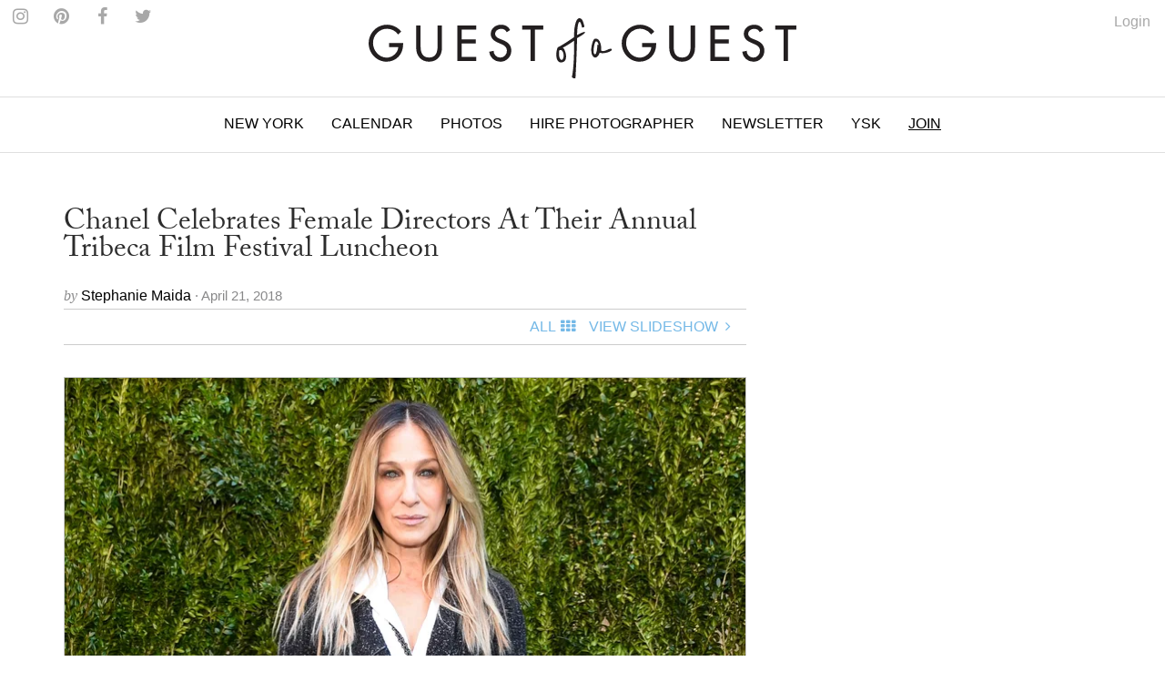

--- FILE ---
content_type: text/html
request_url: https://guestofaguest.com/new-york/events/chanel-celebrates-female-directors-at-their-annual-tribeca-film-festival-luncheon
body_size: 12385
content:
<!DOCTYPE html><html lang="en"><head><meta charSet="utf-8" class="next-head"/><title class="next-head">Chanel Celebrates Female Directors At Their Annual Tribeca Film Festival Luncheon</title><link rel="alternate" type="application/rss+xml" title="RSS Main Feed" href="https://feeds.feedburner.com/guestofaguest" class="next-head"/><meta property="og:site_name" content="Guest of a Guest" class="next-head"/><meta property="fb:admins" content="1020659762" class="next-head"/><link rel="canonical" href="https://guestofaguest.com/new-york/events/chanel-celebrates-female-directors-at-their-annual-tribeca-film-festival-luncheon"/><meta name="description" content="A toast to women&#x27;s voices"/><meta property="og:title" content="Chanel Celebrates Female Directors At Their Annual Tribeca Film Festival Luncheon"/><meta property="og:url" content="https://guestofaguest.com/new-york/events/chanel-celebrates-female-directors-at-their-annual-tribeca-film-festival-luncheon"/><meta property="og:description" content="A toast to women&#x27;s voices"/><meta property="og:image" content="https://media.guestofaguest.com/t_card_large/gofg-media/2018/04/1/50754/joe_5398_(2).jpg"/><meta property="og:type" content="article"/><meta property="manifest:id" content="post"/><meta property="manifest:section" content="news"/><meta property="manifest:city" content="New York"/><meta property="manifest:author" content="Stephanie Maida"/><meta property="manifest:post_date" content="2018-04-21"/><script>
            window._taboola = window._taboola || [];
            !function (e, f, u, i) {
                 if (!document.getElementById(i)){
                      e.async = 1;
                      e.src = u;
                      e.id = i;
                      f.parentNode.insertBefore(e, f);
                 }
            }(document.createElement('script'),document.getElementsByTagName('script')[0],'//cdn.taboola.com/libtrc/guestofaguest/loader.js','tb_loader_script');
            if(window.performance && typeof window.performance.mark == 'function')
            {window.performance.mark('tbl_ic');}
            </script><link rel="preload" href="/_next/83057a6c69758778584cd692fbceecb8d9caa2be/page/article.js" as="script"/><link rel="preload" href="/_next/83057a6c69758778584cd692fbceecb8d9caa2be/page/_error.js" as="script"/><link rel="preload" href="/_next/83057a6c69758778584cd692fbceecb8d9caa2be/app.js" as="script"/><meta name="viewport" content="user-scalable=0, initial-scale=1.0"/><link rel="stylesheet" href="/css/public.min.css?1625170432"/><link href="https://fonts.googleapis.com/css?family=Adamina|Open+Sans" rel="stylesheet"/><link rel="stylesheet" href="https://maxcdn.bootstrapcdn.com/font-awesome/4.7.0/css/font-awesome.min.css"/><script async="" defer="" src="//platform.instagram.com/en_US/embeds.js"></script><script src="https://use.typekit.net/vmm4ucn.js"></script><script>try{Typekit.load({ async: true });}catch(e){}</script><script>
            <!-- Google Tag Manager -->
            (function(w,d,s,l,i){w[l]=w[l]||[];w[l].push({'gtm.start':
            new Date().getTime(),event:'gtm.js'});var f=d.getElementsByTagName(s)[0],
            j=d.createElement(s),dl=l!='dataLayer'?'&l='+l:'';j.async=true;j.src=
            'https://www.googletagmanager.com/gtm.js?id='+i+dl;f.parentNode.insertBefore(j,f);
            })(window,document,'script','dataLayer','GTM-M4TDTW');
            <!-- End Google Tag Manager -->
            </script><script>
            var _sf_async_config = { uid: 2955, domain: 'guestofaguest.com', useCanonical: true };
            (function() {
                function loadChartbeat() {
                    window._sf_endpt = (new Date()).getTime();
                    var e = document.createElement('script');
                    e.setAttribute('language', 'javascript');
                    e.setAttribute('type', 'text/javascript');
                    e.setAttribute('src','//static.chartbeat.com/js/chartbeat.js');
                    document.body.appendChild(e);
                }
                var oldonload = window.onload;
                window.onload = (typeof window.onload != 'function') ? loadChartbeat : function() { oldonload(); loadChartbeat(); };
            })();
            </script><link rel="apple-touch-icon" sizes="57x57" href="/apple-touch-icon-57x57.png"/><link rel="apple-touch-icon" sizes="60x60" href="/apple-touch-icon-60x60.png"/><link rel="apple-touch-icon" sizes="72x72" href="/apple-touch-icon-72x72.png"/><link rel="apple-touch-icon" sizes="76x76" href="/apple-touch-icon-76x76.png"/><link rel="apple-touch-icon" sizes="114x114" href="/apple-touch-icon-114x114.png"/><link rel="apple-touch-icon" sizes="120x120" href="/apple-touch-icon-120x120.png"/><link rel="apple-touch-icon" sizes="144x144" href="/apple-touch-icon-144x144.png"/><link rel="apple-touch-icon" sizes="152x152" href="/apple-touch-icon-152x152.png"/><link rel="apple-touch-icon" sizes="180x180" href="/apple-touch-icon-180x180.png"/><link rel="icon" type="image/png" href="/favicon-32x32.png" sizes="32x32"/><link rel="icon" type="image/png" href="/favicon-194x194.png" sizes="194x194"/><link rel="icon" type="image/png" href="/favicon-96x96.png" sizes="96x96"/><link rel="icon" type="image/png" href="/android-chrome-192x192.png" sizes="192x192"/><link rel="icon" type="image/png" href="/favicon-16x16.png" sizes="16x16"/><link rel="manifest" href="/manifest.json"/><link rel="mask-icon" href="/safari-pinned-tab.svg" color="#5bbad5"/><meta name="msapplication-TileColor" content="#da532c"/><meta name="msapplication-TileImage" content="/mstile-144x144.png"/><meta name="theme-color" content="#ffffff"/></head><body><div><div id="__next"><div data-reactroot=""><div id="app"><div id="content"><div><div class="navigation"><div class="brand" id="brand"><a href="/"><img id="logo" class="brand-logo" src="/img/gofg-logo.svg" alt="Guest of a Guest Logo"/></a><ul class="menu-social"><li class="menu-social--content"><a href="https://www.instagram.com/guestofaguest/" target="_blank"><span class="fa fa-instagram menu-social--icon"></span></a></li><li class="menu-social--content"><a href="https://www.pinterest.com/guestofaguest/" target="_blank"><span class="fa fa-pinterest menu-social--icon"></span></a></li><li class="menu-social--content"><a href="https://www.facebook.com/guestofaguest" target="_blank"><span class="fa fa-facebook menu-social--icon"></span></a></li><li class="menu-social--content"><a href="https:///twitter.com/guestofaguest" target="_blank"><span class="fa fa-twitter menu-social--icon"></span></a></li></ul></div><nav id="header" class="header-navbar"><div class="sidebar-toggle visible-xs"><span class="fa fa-lg fa-bars"></span></div><div class="logo-branding-inline"><a href="/"><img id="logo-scrolled" class="brand-mark" src="/img/gofg-mark.svg"/></a></div><div class="logo-branding-small"><a href="/"><img class="brand-logo-small" src="/img/gofg-logo.svg"/></a></div><div class="header-navbar-inner container"><ul class="nav navbar-nav"><li class="full-subnav-wrapper top-local"><a class="channel-vocab text-uppercase">New York</a><div class="row subnav-tabbed subnav-wrapper"><ul class="subnav-tabbed-tabs"><li><a href="/">Global</a></li><li><a href="/los-angeles">Los Angeles</a></li><li><a href="/hamptons">Hamptons</a></li><li><a href="/washington-dc">Washington D.C.</a></li><li><a href="/miami">Miami</a></li><li><a href="/san-francisco">San Francisco</a></li><li><a href="/chicago">Chicago</a></li><li><a href="/weddings">Weddings</a></li></ul></div></li><li class="top-section-main"><a class="channel-vocab text-uppercase" href="/calendar">Calendar</a></li><li class="top-section-main"><a class="channel-vocab text-uppercase" href="/galleries">Photos</a></li><li class="top-section-main top-hire-photographer"><a class="channel-vocab text-uppercase" href="/photography">Hire Photographer</a></li><li class="top-section-main"><a class="channel-vocab text-uppercase" href="/newsletter">Newsletter</a></li><li class="top-section-main"><a class="channel-vocab text-uppercase" href="/hamptons/you-should-know">YSK</a></li><li class="top-section-main"><a class="channel-vocab text-uppercase" href="/subscribe" style="text-decoration:underline">Join</a></li></ul></div></nav></div><div class="ad-wrapper"></div></div><div id="main"><div class="container"><div class="row"><div class="content col-md-8"><article><header><a href="/new-york/events/chanel-celebrates-female-directors-at-their-annual-tribeca-film-festival-luncheon"><h1 class="post-title"><span>Chanel Celebrates Female Directors At Their Annual Tribeca Film Festival Luncheon</span></h1></a><div><div class="card-meta"><span class="card-meta--by">by </span><span class="card-meta--author">Stephanie Maida<!-- --> </span><span class="card-meta--date">&middot; April 21, 2018</span></div></div><div class="item-menu"><div class="clearfix"><div><div id="fb-root"></div><div class="fb-like" data-href="https://guestofaguest.com/new-york/events/chanel-celebrates-female-directors-at-their-annual-tribeca-film-festival-luncheon" data-layout="button" show_faces="false" data-action="like" data-share="true" data-colorscheme="light"></div></div><div class="pull-right"><ul class="list-inline no-margin"><li class="menu-item-text"><a style="cursor:pointer"><span class="text-uppercase">All</span><div class="fa fa-th spacer"></div></a></li><li class="menu-item-text"><a href="/new-york/events/chanel-celebrates-female-directors-at-their-annual-tribeca-film-festival-luncheon?slide=1"><span class="text-uppercase">View Slideshow</span><div class="fa fa-angle-right fa-fw"></div></a></li></ul></div></div></div><div class="ad-wrapper"></div></header></article><div class="clearfix"><div class="item-content"><figure class="richtext-image"><img src="https://media.guestofaguest.com/t_article_content/gofg-media/2018/04/1/50754/joe_5398_(2).jpg"></figure>
<p>In the midst of the #MeToo movement, this year's Tribeca Film Festival Women Filmmakers Luncheon, presented by Chanel, was more powerful than ever. Tribeca Festival Co-Founder Jane Rosenthal, and Executive Vice President Paula Weinstein welcomed A-list guests at The Odeon to celebrate women's stories, noting that 46% of this year's TFF featured films were directed by women - a record-breaking moment of (almost) equality for the iconic event.</p>
<p>Sarah Jessica Parker, Zosia Mamet, Karen Gillan, and Alia Shawkat were all in attendance, toasting to female filmmakers including Kate Novack, Hagar Ben-Asher, and Assia Boundaoui.</p>
<p>"As a testament to everyone who is in this room, we know that women’s voices are being heard louder," said Rosenthal. "We are all about the stories that women tell.&nbsp;[Paula Weinstein] has taught all of us at Tribeca that NO is not an option and that we will keep pushing to make things fair."</p><p>Indeed, the annual event also supported&nbsp;<em>THROUGH HER LENS: The Tribeca Chanel Women's Filmmaker Program</em>, a multifaceted program aimed towards emerging female writers and directors. We couldn't think of a better reason to party.</p>
<p><em>[Photo by&nbsp;<a href="https://bfa.com/photos/search/%7B%22collection-fk%22%3A23901%2C%22by_line%22%3A%22Joe%20Schildhorn%2FBFA.com%22%7D" data-reactid=".0.0.3.0.2.0.1.0.2:${=2name " photographers",="2key" =2by_line,="2items" [{="2key" "joe="" schildhorn="" bfa="1com" ,"="2doc_count=" ""="" 30}],="2display_accessor" =2key}{="2collection-fk" 23901}[object="" object].1.0:&#36;{="2key" 30}.0"="">Joe Schildhorn/BFA.com</a>]</em></p></div></div><div><div class="text-center"><a href="/new-york/events/chanel-celebrates-female-directors-at-their-annual-tribeca-film-festival-luncheon?slide=1"><div class="post-btn-action"><span>View SlideShow</span><span class="icon pull-right fa fa-angle-right"></span></div></a></div></div><div class="ad-wrapper"></div><div class="container"><div class="row"><div class="more-content col-md-12"><h2 class="collection-title-lines"><a href="/category/guest-list"><span>The Guest List</span></a></h2><div class="more-content-inner clearfix"><div><article class="card-vertical-image-title col-xs-12 col-md-6"><figure class="card-thumbnail"><a href="/hamptons/guest-list/captain-skip-rudolph-montauk-the-adios-fishing"><img src="[data-uri]" data-sizes="auto" data-src="https://media.guestofaguest.com/t_card_square/f_jpg/gofg-media/2023/08/1/57009/55875588_2384349815120166_6230193733246124032_n.jpg" alt="Is Montauk Part Of The Hamptons? Captain Skip Rudolph Chats Fishing, City People, &amp; Where Locals Really Hang" title="Is Montauk Part Of The Hamptons? Captain Skip Rudolph Chats Fishing, City People, &amp; Where Locals Really Hang" class="lazyload"/></a></figure><header class="card-header"><div class="card-header-inner"><a href="/hamptons/guest-list/captain-skip-rudolph-montauk-the-adios-fishing"><h3 class="card-regular-title">Is Montauk Part Of The Hamptons? Captain Skip Rudolph Chats Fishing, City People, &amp; Where Locals Really Hang</h3></a></div></header></article></div><div><article class="card-vertical-image-title col-xs-12 col-md-6"><figure class="card-thumbnail"><a href="/new-york/guest-list/the-pr-net-lisa-smith"><img src="[data-uri]" data-sizes="auto" data-src="https://media.guestofaguest.com/t_card_square/f_jpg/gofg-media/2023/04/1/56840/the_pr_net_100_remarks_lisa_smith_(3).jpg" alt="How Comms Guru &amp; Founder Of The PR Net Lisa Smith Put Her Stylish Stamp On The Industry" title="How Comms Guru &amp; Founder Of The PR Net Lisa Smith Put Her Stylish Stamp On The Industry" class="lazyload"/></a></figure><header class="card-header"><div class="card-header-inner"><a href="/new-york/guest-list/the-pr-net-lisa-smith"><h3 class="card-regular-title">How Comms Guru &amp; Founder Of The PR Net Lisa Smith Put Her Stylish Stamp On The Industry</h3></a></div></header></article></div><div><article class="card-vertical-image-title col-xs-12 col-md-6"><figure class="card-thumbnail"><a href="/new-york/guest-list/who-are-the-assoulines-meet-the-chic-first-family-of-luxury-publishing"><img src="[data-uri]" data-sizes="auto" data-src="https://media.guestofaguest.com/t_card_square/f_jpg/gofg-media/2023/04/1/56828/341567695_249193410938757_6324891901030222353_n_(3).jpg" alt="Who Are The Assoulines? Meet The Chic First Family Of Luxury Publishing" title="Who Are The Assoulines? Meet The Chic First Family Of Luxury Publishing" class="lazyload"/></a></figure><header class="card-header"><div class="card-header-inner"><a href="/new-york/guest-list/who-are-the-assoulines-meet-the-chic-first-family-of-luxury-publishing"><h3 class="card-regular-title">Who Are The Assoulines? Meet The Chic First Family Of Luxury Publishing</h3></a></div></header></article></div><div><article class="card-vertical-image-title col-xs-12 col-md-6"><figure class="card-thumbnail"><a href="/new-york/guest-list/who-is-sarah-hoover-meet-the-fab-first-lady-of-new-yorks-art-scene"><img src="[data-uri]" data-sizes="auto" data-src="https://media.guestofaguest.com/t_card_square/f_jpg/gofg-media/2022/10/1/56421/244536582_173730441579907_1482555981214717217_n.jpg" alt="Who Is Sarah Hoover? Meet The Fabulous First Lady Of New York&#x27;s Art Scene" title="Who Is Sarah Hoover? Meet The Fabulous First Lady Of New York&#x27;s Art Scene" class="lazyload"/></a></figure><header class="card-header"><div class="card-header-inner"><a href="/new-york/guest-list/who-is-sarah-hoover-meet-the-fab-first-lady-of-new-yorks-art-scene"><h3 class="card-regular-title">Who Is Sarah Hoover? Meet The Fabulous First Lady Of New York&#x27;s Art Scene</h3></a></div></header></article></div><div><article class="card-vertical-image-title col-xs-12 col-md-6"><figure class="card-thumbnail"><a href="/london/guest-list/olympia-of-greece-talks-entertaining"><img src="[data-uri]" data-sizes="auto" data-src="https://media.guestofaguest.com/t_card_square/f_jpg/gofg-media/2022/09/1/56333/olympia-portraits-9_800x.jpg" alt="Olympia Of Greece On Fashion, Entertaining &amp; More At Home In London" title="Olympia Of Greece On Fashion, Entertaining &amp; More At Home In London" class="lazyload"/></a></figure><header class="card-header"><div class="card-header-inner"><a href="/london/guest-list/olympia-of-greece-talks-entertaining"><h3 class="card-regular-title">Olympia Of Greece On Fashion, Entertaining &amp; More At Home In London</h3></a></div></header></article></div><div><article class="card-vertical-image-title col-xs-12 col-md-6"><figure class="card-thumbnail"><a href="/new-york/guest-list/meet-the-next-generation-of-billionaire-heiresses"><img src="[data-uri]" data-sizes="auto" data-src="https://media.guestofaguest.com/t_card_square/f_jpg/gofg-media/2022/08/1/56195/269892054_461720848799848_309683854137714809_n.jpg" alt="Meet The Glamorous Next Generation Of Billionaire Heiresses" title="Meet The Glamorous Next Generation Of Billionaire Heiresses" class="lazyload"/></a></figure><header class="card-header"><div class="card-header-inner"><a href="/new-york/guest-list/meet-the-next-generation-of-billionaire-heiresses"><h3 class="card-regular-title">Meet The Glamorous Next Generation Of Billionaire Heiresses</h3></a></div></header></article></div><div><article class="card-vertical-image-title col-xs-12 col-md-6"><figure class="card-thumbnail"><a href="/los-angeles/guest-list/who-is-nats-getty-the-oil-heir-and-trans-activist-is-living-life-loud-and-proud"><img src="[data-uri]" data-sizes="auto" data-src="https://media.guestofaguest.com/t_card_square/f_jpg/gofg-media/2022/06/1/56069/258097351_371888698023389_302802488359365945_n_(3).jpg" alt="Who Is Nats Getty? The Oil Heir &amp; Trans Activist Is Living Life Loud &amp; Proud" title="Who Is Nats Getty? The Oil Heir &amp; Trans Activist Is Living Life Loud &amp; Proud" class="lazyload"/></a></figure><header class="card-header"><div class="card-header-inner"><a href="/los-angeles/guest-list/who-is-nats-getty-the-oil-heir-and-trans-activist-is-living-life-loud-and-proud"><h3 class="card-regular-title">Who Is Nats Getty? The Oil Heir &amp; Trans Activist Is Living Life Loud &amp; Proud</h3></a></div></header></article></div><div><article class="card-vertical-image-title col-xs-12 col-md-6"><figure class="card-thumbnail"><a href="/new-york/guest-list/haya-maraka-a-lady-knows-modes-and-manners"><img src="[data-uri]" data-sizes="auto" data-src="https://media.guestofaguest.com/t_card_square/f_jpg/gofg-media/2022/01/1/55524/haya2_(2).jpg" alt="Worldly Socialite Haya Maraka&#x27;s Elegant Etiquette Tips For The Modern Lady" title="Worldly Socialite Haya Maraka&#x27;s Elegant Etiquette Tips For The Modern Lady" class="lazyload"/></a></figure><header class="card-header"><div class="card-header-inner"><a href="/new-york/guest-list/haya-maraka-a-lady-knows-modes-and-manners"><h3 class="card-regular-title">Worldly Socialite Haya Maraka&#x27;s Elegant Etiquette Tips For The Modern Lady</h3></a></div></header></article></div><div><article class="card-vertical-image-title col-xs-12 col-md-6"><figure class="card-thumbnail"><a href="/los-angeles/guest-list/christine-chius-guide-to-throwing-the-most-fabulous-party"><img src="[data-uri]" data-sizes="auto" data-src="https://media.guestofaguest.com/t_card_square/f_jpg/gofg-media/2021/05/1/54706/img_5177_(3).jpg" alt="Haute Hostess Christine Chiu&#x27;s Guide To Throwing The Most Fabulous Fête" title="Haute Hostess Christine Chiu&#x27;s Guide To Throwing The Most Fabulous Fête" class="lazyload"/></a></figure><header class="card-header"><div class="card-header-inner"><a href="/los-angeles/guest-list/christine-chius-guide-to-throwing-the-most-fabulous-party"><h3 class="card-regular-title">Haute Hostess Christine Chiu&#x27;s Guide To Throwing The Most Fabulous Fête</h3></a></div></header></article></div><div><article class="card-vertical-image-title col-xs-12 col-md-6"><figure class="card-thumbnail"><a href="/new-york/guest-list/marina-larroude-on-her-stylish-new-brand"><img src="[data-uri]" data-sizes="auto" data-src="https://media.guestofaguest.com/t_card_square/f_jpg/gofg-media/2020/12/1/54301/banner_blog_marina_3000x.jpg" alt="Marina Larroudé&#x27;s New Brand Isn&#x27;t Just Stylish, It&#x27;s Beyond Brilliant" title="Marina Larroudé&#x27;s New Brand Isn&#x27;t Just Stylish, It&#x27;s Beyond Brilliant" class="lazyload"/></a></figure><header class="card-header"><div class="card-header-inner"><a href="/new-york/guest-list/marina-larroude-on-her-stylish-new-brand"><h3 class="card-regular-title">Marina Larroudé&#x27;s New Brand Isn&#x27;t Just Stylish, It&#x27;s Beyond Brilliant</h3></a></div></header></article></div></div></div></div></div><div class="container"><div class="row"><div class="more-content col-md-12"><h2 class="collection-title-lines"><a href="/category/events"><span>More</span></a></h2><div class="more-content-inner clearfix"><div><article class="card-vertical-image-title col-xs-12 col-md-6"><figure class="card-thumbnail"><a href="/new-york/events/inside-a-poetry-book-launch-party-in-an-underground-boxing-gym"><img src="[data-uri]" data-sizes="auto" data-src="https://media.guestofaguest.com/t_card_square/f_jpg/gofg-media/2024/08/1/57326/_r1a4551.jpg" alt="Inside A Poetry Book Launch Party In An Underground Boxing Gym" title="Inside A Poetry Book Launch Party In An Underground Boxing Gym" class="lazyload"/></a></figure><header class="card-header"><div class="card-header-inner"><a href="/new-york/events/inside-a-poetry-book-launch-party-in-an-underground-boxing-gym"><h3 class="card-regular-title">Inside A Poetry Book Launch Party In An Underground Boxing Gym</h3></a></div></header></article></div><div><article class="card-vertical-image-title col-xs-12 col-md-6"><figure class="card-thumbnail"><a href="/new-york/events/inside-the-regal-glamour-of-the-75th-annual-red-cross-gala-in-monaco"><img src="[data-uri]" data-sizes="auto" data-src="https://media.guestofaguest.com/t_card_square/f_jpg/gofg-media/2024/07/1/57321/feuartifice003.jpg" alt="The Glamorous Royal Scene At The 75th Annual Red Cross Gala In Monaco" title="The Glamorous Royal Scene At The 75th Annual Red Cross Gala In Monaco" class="lazyload"/></a></figure><header class="card-header"><div class="card-header-inner"><a href="/new-york/events/inside-the-regal-glamour-of-the-75th-annual-red-cross-gala-in-monaco"><h3 class="card-regular-title">The Glamorous Royal Scene At The 75th Annual Red Cross Gala In Monaco</h3></a></div></header></article></div><div><article class="card-vertical-image-title col-xs-12 col-md-6"><figure class="card-thumbnail"><a href="/hamptons/events/parrish-art-museum-midsummer-dance-and-dinner-2"><img src="[data-uri]" data-sizes="auto" data-src="https://media.guestofaguest.com/t_card_square/f_jpg/gofg-media/2024/07/1/57318/bfa_45737_6471138.jpg" alt="A Stylish Multi-Day Affair: The Parrish Art Museum Midsummer Dance And Dinner" title="A Stylish Multi-Day Affair: The Parrish Art Museum Midsummer Dance And Dinner" class="lazyload"/></a></figure><header class="card-header"><div class="card-header-inner"><a href="/hamptons/events/parrish-art-museum-midsummer-dance-and-dinner-2"><h3 class="card-regular-title">A Stylish Multi-Day Affair: The Parrish Art Museum Midsummer Dance And Dinner</h3></a></div></header></article></div><div><article class="card-vertical-image-title col-xs-12 col-md-6"><figure class="card-thumbnail"><a href="/new-york/events/central-park-conservancy-greensward-circle-evening-at-the-water"><img src="[data-uri]" data-sizes="auto" data-src="https://media.guestofaguest.com/t_card_square/f_jpg/gofg-media/2024/07/1/57312/ewf.jpg" alt="On The Waterfront, An Evening With The Central Park Conservancy&#x27;s Greensward Circle" title="On The Waterfront, An Evening With The Central Park Conservancy&#x27;s Greensward Circle" class="lazyload"/></a></figure><header class="card-header"><div class="card-header-inner"><a href="/new-york/events/central-park-conservancy-greensward-circle-evening-at-the-water"><h3 class="card-regular-title">On The Waterfront, An Evening With The Central Park Conservancy&#x27;s Greensward Circle</h3></a></div></header></article></div></div></div></div></div><div id="taboola-below-article-thumbnails"></div></div><div class="sticky-outer-wrapper rail col-md-4"><div class="sticky-inner-wrapper" style="position:relative;top:0px"><div class="ad-wrapper ad-rail"></div></div></div></div></div></div></div><div></div></div><div class="text-center" style="margin-top:20px"><a href="/tag/tribeca-film-festival-women-filmmakers-luncheon"><span class="card-meta">Tribeca Film Festival Women Filmmakers Luncheon</span></a><span>•<!-- --> </span><a href="/tag/women-filmmakers-luncheon"><span class="card-meta">Women Filmmakers Luncheon</span></a><span>•<!-- --> </span><a href="/tag/chanel"><span class="card-meta">Chanel</span></a><span>•<!-- --> </span><a href="/tag/tribeca-film-festival"><span class="card-meta">Tribeca Film Festival</span></a><span>•<!-- --> </span><a href="/tag/2018-tribeca-film-festival"><span class="card-meta">2018 Tribeca Film Festival</span></a><span>•<!-- --> </span><a href="/tag/female-directors"><span class="card-meta">Female directors</span></a><span>•<!-- --> </span><a href="/tag/the-odeon"><span class="card-meta">The Odeon</span></a><span>•<!-- --> </span><a href="/tag/sarah-jessica-parker"><span class="card-meta">Sarah Jessica Parker</span></a><span>•<!-- --> </span><a href="/tag/jane-rosenthal"><span class="card-meta">Jane Rosenthal</span></a><span>•<!-- --> </span><a href="/tag/tff-2018"><span class="card-meta">TFF 2018</span></a></div><div id="footer" class="container"><div class="sidebar-overlay"></div><footer class="footer sidebar"><div class="sidebar-close visible-xs"><span class="fa fa-lg fa-times"></span></div><div class="sidebar-wrapper"><div class="container sidebar-content"><div class="row"><div class="col-sm-3 footer-hide"><ul class="footer-list"><li class="footer-list-item sidebar-text"><a href="/calendar">Calendar</a></li><li class="footer-list-item sidebar-text"><a href="/tag/places">Guides</a></li><li class="footer-list-item sidebar-text"><a href="/galleries">Photos</a></li><li class="footer-list-item sidebar-text"><a href="/you-should-know">You Should Know</a></li><li class="footer-list-item sidebar-text" style="text-decoration:underline"><a href="/subscribe">Join</a></li><li class="footer-list-item sidebar-text" style="text-decoration:underline"><a href="https://account.guestofaguest.com/account">Login</a></li></ul></div><div class="col-sm-3 col-sm-pull-9"><h4 class="sidebar-text sidebar-text--header">Sites</h4><ul class="footer-list"><li class="footer-list-item sidebar-text"><a href="/">Global</a></li><li class="footer-list-item sidebar-text"><a href="/new-york">New York</a></li><li class="footer-list-item sidebar-text"><a href="/los-angeles">Los Angeles</a></li><li class="footer-list-item sidebar-text"><a href="/washington-dc">Washington D.C.</a></li><li class="footer-list-item sidebar-text"><a href="/miami">Miami</a></li><li class="footer-list-item sidebar-text"><a href="/san-francisco">San Francisco</a></li><li class="footer-list-item sidebar-text"><a href="/chicago">Chicago</a></li><li class="footer-list-item sidebar-text"><a href="/weddings">Weddings</a></li></ul></div><div class="col-sm-3"><h4 class="sidebar-text sidebar-text-header">Follow Us</h4><ul class="footer-list"><li class="footer-list-item sidebar-social--instagram">Instagram</li><li class="footer-list-item sidebar-social--facebook">Facebook</li><li class="footer-list-item sidebar-social--twitter">Twitter</li><li class="footer-list-item sidebar-social--pinterest">Pinterest</li></ul></div><div class="col-sm-3"><h4 class="sidebar-text sidebar-text--header">Information</h4><ul class="footer-list"><li class="footer-list-item sidebar-text"><a href="/about">About</a></li><li class="footer-list-item sidebar-text"><a href="/photographys">Photography</a></li><li class="footer-list-item sidebar-text"><a href="/advertising">Advertising</a></li><li class="footer-list-item sidebar-text"><a href="/terms">Terms</a></li></ul></div><div class="col-sm-3 hidden-xs"><ul class="footer-list"><li class="footer-list-item sidebar-text"><a href="https://feeds.feedburner.com/guestofaguest">RSS</a></li><li class="footer-list-item sidebar-text"><a href="https://feeds.feedburner.com/guestofaguest/new-york">New York RSS</a></li><li class="footer-list-item sidebar-text"><a href="https://feeds.feedburner.com/guestofaguest/los-angeles">Los Angeles RSS</a></li><li class="footer-list-item sidebar-text"><a href="https://feeds.feedburner.com/guestofaguest/hamptons">Hamptons RSS</a></li></ul></div></div><div class="footer-copyright"><p>&copy; 2020 Guest of a Guest, Inc. All Rights Reserved</p></div></div></div></footer></div></div></div><div id="__next-error"></div></div><div><script>
          __NEXT_DATA__ = {"props":{"isServer":true,"store":{},"initialState":{"articles":{"isFetching":false,"items":[{"author_id":409,"status":"publish","created":"2018-04-21T07:19:51.865Z","updated":"2018-04-21T07:57:53.051Z","published":"2018-04-21T07:57:53.051Z","id":50754,"external_id":null,"type":"article","slug":"chanel-celebrates-female-directors-at-their-annual-tribeca-film-festival-luncheon","title":"Chanel Celebrates Female Directors At Their Annual Tribeca Film Festival Luncheon","content":"\u003cfigure class=\"richtext-image\"\u003e\u003cimg src=\"https://media.guestofaguest.com/t_article_content/gofg-media/2018/04/1/50754/joe_5398_(2).jpg\"\u003e\u003c/figure\u003e\r\n\u003cp\u003eIn the midst of the #MeToo movement, this year's Tribeca Film Festival Women Filmmakers Luncheon, presented by Chanel, was more powerful than ever. Tribeca Festival Co-Founder Jane Rosenthal, and Executive Vice President Paula Weinstein welcomed A-list guests at The Odeon to celebrate women's stories, noting that 46% of this year's TFF featured films were directed by women - a record-breaking moment of (almost) equality for the iconic event.\u003c/p\u003e\r\n\u003cp\u003eSarah Jessica Parker, Zosia Mamet, Karen Gillan, and Alia Shawkat were all in attendance, toasting to female filmmakers including Kate Novack, Hagar Ben-Asher, and Assia Boundaoui.\u003c/p\u003e\r\n\u003cp\u003e\"As a testament to everyone who is in this room, we know that women’s voices are being heard louder,\" said Rosenthal. \"We are all about the stories that women tell.\u0026nbsp;[Paula Weinstein] has taught all of us at Tribeca that NO is not an option and that we will keep pushing to make things fair.\"\u003c/p\u003e\u003cp\u003eIndeed, the annual event also supported\u0026nbsp;\u003cem\u003eTHROUGH HER LENS: The Tribeca Chanel Women's Filmmaker Program\u003c/em\u003e, a multifaceted program aimed towards emerging female writers and directors. We couldn't think of a better reason to party.\u003c/p\u003e\r\n\u003cp\u003e\u003cem\u003e[Photo by\u0026nbsp;\u003ca href=\"https://bfa.com/photos/search/%7B%22collection-fk%22%3A23901%2C%22by_line%22%3A%22Joe%20Schildhorn%2FBFA.com%22%7D\" data-reactid=\".0.0.3.0.2.0.1.0.2:${=2name \" photographers\",=\"2key\" =2by_line,=\"2items\" [{=\"2key\" \"joe=\"\" schildhorn=\"\" bfa=\"1com\" ,\"=\"2doc_count=\" \"\"=\"\" 30}],=\"2display_accessor\" =2key}{=\"2collection-fk\" 23901}[object=\"\" object].1.0:\u0026#36;{=\"2key\" 30}.0\"=\"\"\u003eJoe Schildhorn/BFA.com\u003c/a\u003e]\u003c/em\u003e\u003c/p\u003e","summary":"A toast to women's voices","items":null,"attributes":null,"city_id":4,"featured":1,"global_enabled":true,"format":"slideshow-normal","city":{"author_id":null,"status":"draft","created":"2016-01-16T20:52:54.000Z","updated":"2016-01-16T20:52:54.754Z","published":"2016-01-16T20:52:54.000Z","id":4,"external_id":3,"name":"New York","slug":"new-york","type":"city"},"category":{"author_id":2,"status":"publish","created":"2016-01-16T21:00:39.694Z","updated":"2016-01-16T21:00:39.694Z","published":null,"id":4917,"external_id":10721,"type":"category","title":"Events","slug":"events","parent_id":null},"tags":[{"title":"Tribeca Film Festival Women Filmmakers Luncheon","slug":"tribeca-film-festival-women-filmmakers-luncheon","id":233062},{"title":"Women Filmmakers Luncheon","slug":"women-filmmakers-luncheon","id":233063},{"title":"Chanel","slug":"chanel","id":418},{"title":"Tribeca Film Festival","slug":"tribeca-film-festival","id":445},{"title":"2018 Tribeca Film Festival","slug":"2018-tribeca-film-festival","id":233064},{"title":"Female directors","slug":"female-directors","id":88868},{"title":"The Odeon","slug":"the-odeon","id":128028},{"title":"Sarah Jessica Parker","slug":"sarah-jessica-parker","id":90},{"title":"Jane Rosenthal","slug":"jane-rosenthal","id":5892},{"title":"TFF 2018","slug":"tff-2018","id":233065}],"author":{"name":"Stephanie Maida","slug":"stephanie-maida"},"card_image":{"author_id":409,"status":3,"created":"2018-04-21T07:38:17.794Z","updated":"2018-04-21T07:38:17.794Z","published":"2018-04-21T07:38:15.967Z","id":1133024,"external_id":1721297,"image_type":2,"title":null,"summary":null,"path":"/gofg-media/2018/04/1/50754/joe_5398_(2).jpg","order":0,"link_id":154346},"slides":[{"author_id":null,"status":1,"created":"2018-04-21T07:39:00.234Z","updated":"2018-04-21T07:39:00.234Z","published":null,"id":467371,"external_id":null,"title":"Karen Gillan, Zosia Mamet","content":"\u003cfigure class=\"richtext-image\"\u003e\u003cimg src=\"https://media.guestofaguest.com/t_article_content/gofg-media/2018/04/1/50754/l1160060.jpg\"\u003e\u003c/figure\u003e\n\u003cp\u003e\u003cem\u003e[Photo by \u003ca href=\"https://bfa.com/photos/search/%7B%22collection-fk%22%3A23900%2C%22by_line%22%3A%22David%20X%20Prutting%2FBFA.com%22%7D\" data-reactid=\".0.0.3.0.2.0.1.0.2:${=2name \" photographers\",=\"2key\" =2by_line,=\"2items\" [{=\"2key\" \"david=\"\" x=\"\" prutting=\"\" bfa=\"1com',\" =2doc_count=\"\" 26}],=\"2display_accessor\" =2key}{=\"2collection-fk\" 23900}[object=\"\" object].1.0:${=\"2key\" 26}.0\"=\"\"\u003eDavid X Prutting/BFA.com\u003c/a\u003e]\u003c/em\u003e\u003c/p\u003e","item_id":50754,"item_type_id":1,"thumbnail":"http://media.guestofaguest.com/t_article_content/gofg-media/2018/04/1/50754/l1160060.jpg","order":1,"type":"slide"},{"author_id":null,"status":1,"created":"2018-04-21T07:39:00.234Z","updated":"2018-04-21T07:39:00.234Z","published":null,"id":467372,"external_id":null,"title":"Jennifer Morrison","content":"\u003cfigure class=\"richtext-image\"\u003e\u003cimg src=\"https://media.guestofaguest.com/t_article_content/gofg-media/2018/04/1/50754/l1160183.jpg\"\u003e\u003c/figure\u003e\n\u003cp\u003e\u003cem\u003e[Photo by \u003ca href=\"https://bfa.com/photos/search/%7B%22collection-fk%22%3A23900%2C%22by_line%22%3A%22David%20X%20Prutting%2FBFA.com%22%7D\" data-reactid=\".0.0.3.0.2.0.1.0.2:${=2name \" photographers\",=\"2key\" =2by_line,=\"2items\" [{=\"2key\" \"david=\"\" x=\"\" prutting=\"\" bfa=\"1com',\" =2doc_count=\"\" 26}],=\"2display_accessor\" =2key}{=\"2collection-fk\" 23900}[object=\"\" object].1.0:${=\"2key\" 26}.0\"=\"\"\u003eDavid X Prutting/BFA.com\u003c/a\u003e]\u003c/em\u003e\u003c/p\u003e","item_id":50754,"item_type_id":1,"thumbnail":"http://media.guestofaguest.com/t_article_content/gofg-media/2018/04/1/50754/l1160183.jpg","order":2,"type":"slide"},{"author_id":null,"status":1,"created":"2018-04-21T07:45:21.148Z","updated":"2018-04-21T07:45:21.148Z","published":null,"id":467373,"external_id":null,"title":"Sarah Jessica Parker","content":"\u003cfigure class=\"richtext-image\"\u003e\u003cimg src=\"https://media.guestofaguest.com/t_article_content/gofg-media/2018/04/1/50754/joe_5398.jpg\"\u003e\u003c/figure\u003e\u003cp\u003e\u003cem\u003e[Photo by \u003ca href=\"https://bfa.com/photos/search/%7B%22collection-fk%22%3A23901%2C%22by_line%22%3A%22Joe%20Schildhorn%2FBFA.com%22%7D\" data-reactid=\".0.0.3.0.2.0.1.0.2:${=2name \" photographers\",=\"2key\" =2by_line,=\"2items\" [{=\"2key\" \"joe=\"\" schildhorn=\"\" bfa=\"1com\" ,\"=\"2doc_count=''\" 30}],=\"2display_accessor\" =2key}{=\"2collection-fk\" 23901}[object=\"\" object].1.0:${=\"2key\" 30}.0\"=\"\"\u003eJoe Schildhorn/BFA.com\u003c/a\u003e]\u003c/em\u003e\u003c/p\u003e","item_id":50754,"item_type_id":1,"thumbnail":"http://media.guestofaguest.com/t_article_content/gofg-media/2018/04/1/50754/joe_5398_(2).jpg","order":3,"type":"slide"},{"author_id":null,"status":1,"created":"2018-04-21T07:39:00.234Z","updated":"2018-04-21T07:39:00.234Z","published":null,"id":467374,"external_id":null,"title":"Shaina Feinberg, Georgia Bernstein, Amanda Cowper","content":"\u003cfigure class=\"richtext-image\"\u003e\u003cimg src=\"https://media.guestofaguest.com/t_article_content/gofg-media/2018/04/1/50754/l1160077.jpg\"\u003e\u003c/figure\u003e\n\u003cp\u003e\u003cem\u003e[Photo by \u003ca href=\"https://bfa.com/photos/search/%7B%22collection-fk%22%3A23900%2C%22by_line%22%3A%22David%20X%20Prutting%2FBFA.com%22%7D\" data-reactid=\".0.0.3.0.2.0.1.0.2:${=2name \" photographers\",=\"2key\" =2by_line,=\"2items\" [{=\"2key\" \"david=\"\" x=\"\" prutting=\"\" bfa=\"1com\" ,\"=\"2doc_count=''\" 26}],=\"2display_accessor\" =2key}{=\"2collection-fk\" 23900}[object=\"\" object].1.0:${=\"2key\" 26}.0\"=\"\"\u003eDavid X Prutting/BFA.com\u003c/a\u003e]\u003c/em\u003e\u003c/p\u003e","item_id":50754,"item_type_id":1,"thumbnail":"http://media.guestofaguest.com/t_article_content/gofg-media/2018/04/1/50754/l1160077.jpg","order":4,"type":"slide"},{"author_id":null,"status":1,"created":"2018-04-21T07:45:21.148Z","updated":"2018-04-21T07:45:21.148Z","published":null,"id":467375,"external_id":null,"title":"Alia Shawkat, Laia Costa","content":"\u003cfigure class=\"richtext-image\"\u003e\u003cimg src=\"https://media.guestofaguest.com/t_article_content/gofg-media/2018/04/1/50754/joe_5339.jpg\"\u003e\u003c/figure\u003e\n\u003cp\u003e\u003cem\u003e[Photo by \u003ca href=\"https://bfa.com/photos/search/%7B%22collection-fk%22%3A23901%2C%22by_line%22%3A%22Joe%20Schildhorn%2FBFA.com%22%7D\" data-reactid=\".0.0.3.0.2.0.1.0.2:${=2name \" photographers\",=\"2key\" =2by_line,=\"2items\" [{=\"2key\" \"joe=\"\" schildhorn=\"\" bfa=\"1com\" ,\"=\"2doc_count=\" \"\"=\"\" 30}],=\"2display_accessor\" =2key}{=\"2collection-fk\" 23901}[object=\"\" object].1.0:${=\"2key\" 30}.0\"=\"\"\u003eJoe Schildhorn/BFA.com\u003c/a\u003e]\u003c/em\u003e\u003c/p\u003e","item_id":50754,"item_type_id":1,"thumbnail":"http://media.guestofaguest.com/t_article_content/gofg-media/2018/04/1/50754/joe_5339.jpg","order":5,"type":"slide"},{"author_id":null,"status":1,"created":"2018-04-21T07:39:00.234Z","updated":"2018-04-21T07:39:00.234Z","published":null,"id":467376,"external_id":null,"title":"Kelsey Bennett, Remy Bennett, Yumna Al-Arashi","content":"\u003cfigure class=\"richtext-image\"\u003e\u003cimg src=\"https://media.guestofaguest.com/t_article_content/gofg-media/2018/04/1/50754/l1160062.jpg\"\u003e\u003c/figure\u003e\n\u003cp\u003e\u003cem\u003e[Photo by \u003ca href=\"https://bfa.com/photos/search/%7B%22collection-fk%22%3A23900%2C%22by_line%22%3A%22David%20X%20Prutting%2FBFA.com%22%7D\" data-reactid=\".0.0.3.0.2.0.1.0.2:${=2name \" photographers\",=\"2key\" =2by_line,=\"2items\" [{=\"2key\" \"david=\"\" x=\"\" prutting=\"\" bfa=\"1com\" ,\"=\"2doc_count=''\" 26}],=\"2display_accessor\" =2key}{=\"2collection-fk\" 23900}[object=\"\" object].1.0:${=\"2key\" 26}.0\"=\"\"\u003eDavid X Prutting/BFA.com\u003c/a\u003e]\u003c/em\u003e\u003c/p\u003e","item_id":50754,"item_type_id":1,"thumbnail":"http://media.guestofaguest.com/t_article_content/gofg-media/2018/04/1/50754/l1160062.jpg","order":6,"type":"slide"},{"author_id":null,"status":1,"created":"2018-04-21T07:47:47.250Z","updated":"2018-04-21T07:47:47.250Z","published":null,"id":467377,"external_id":null,"title":"Jane Rosenthal","content":"\u003cfigure class=\"richtext-image\"\u003e\u003cimg src=\"https://media.guestofaguest.com/t_article_content/gofg-media/2018/04/1/50754/949148606.jpg\"\u003e\u003c/figure\u003e\u003cp\u003e\u003cem\u003e[Photo courtesy Getty]\u003c/em\u003e\u003c/p\u003e","item_id":50754,"item_type_id":1,"thumbnail":"http://media.guestofaguest.com/t_article_content/gofg-media/2018/04/1/50754/949148606.jpg","order":7,"type":"slide"},{"author_id":null,"status":1,"created":"2018-04-21T07:45:21.148Z","updated":"2018-04-21T07:45:21.148Z","published":null,"id":467378,"external_id":null,"title":"Emily Mortimer","content":"\u003cfigure class=\"richtext-image\"\u003e\u003cimg src=\"https://media.guestofaguest.com/t_article_content/gofg-media/2018/04/1/50754/joe_5572.jpg\"\u003e\u003c/figure\u003e\u003cp\u003e\u003cem\u003e[Photo by \u003ca href=\"https://bfa.com/photos/search/%7B%22collection-fk%22%3A23901%2C%22by_line%22%3A%22Joe%20Schildhorn%2FBFA.com%22%7D\" data-reactid=\".0.0.3.0.2.0.1.0.2:${=2name \" photographers\",=\"2key\" =2by_line,=\"2items\" [{=\"2key\" \"joe=\"\" schildhorn=\"\" bfa=\"1com\" ,\"=\"2doc_count=\" \"\"=\"\" 30}],=\"2display_accessor\" =2key}{=\"2collection-fk\" 23901}[object=\"\" object].1.0:${=\"2key\" 30}.0\"=\"\"\u003eJoe Schildhorn/BFA.com\u003c/a\u003e]\u003c/em\u003e\u003c/p\u003e","item_id":50754,"item_type_id":1,"thumbnail":"http://media.guestofaguest.com/t_article_content/gofg-media/2018/04/1/50754/joe_5572.jpg","order":8,"type":"slide"},{"author_id":null,"status":1,"created":"2018-04-21T07:39:00.234Z","updated":"2018-04-21T07:39:00.234Z","published":null,"id":467379,"external_id":null,"title":"Eliza Dushku","content":"\u003cfigure class=\"richtext-image\"\u003e\u003cimg src=\"https://media.guestofaguest.com/t_article_content/gofg-media/2018/04/1/50754/joe_5451.jpg\"\u003e\u003c/figure\u003e\n\u003cp\u003e\u003cem\u003e[Photo by \u003ca href=\"https://bfa.com/photos/search/%7B%22collection-fk%22%3A23901%2C%22by_line%22%3A%22Joe%20Schildhorn%2FBFA.com%22%7D\" data-reactid=\".0.0.3.0.2.0.1.0.2:${=2name \" photographers\",=\"2key\" =2by_line,=\"2items\" [{=\"2key\" \"joe=\"\" schildhorn=\"\" bfa=\"1com\" ,\"=\"2doc_count=\" \"\"=\"\" 30}],=\"2display_accessor\" =2key}{=\"2collection-fk\" 23901}[object=\"\" object].1.0:${=\"2key\" 30}.0\"=\"\"\u003eJoe Schildhorn/BFA.com\u003c/a\u003e]\u003c/em\u003e\u003c/p\u003e","item_id":50754,"item_type_id":1,"thumbnail":"http://media.guestofaguest.com/t_article_content/gofg-media/2018/04/1/50754/joe_5451.jpg","order":9,"type":"slide"},{"author_id":null,"status":1,"created":"2018-04-21T07:39:00.234Z","updated":"2018-04-21T07:39:00.234Z","published":null,"id":467380,"external_id":null,"title":"Kelsey Bennett, Remy Bennett","content":"\u003cfigure class=\"richtext-image\"\u003e\u003cimg src=\"https://media.guestofaguest.com/t_article_content/gofg-media/2018/04/1/50754/joe_5468.jpg\"\u003e\u003c/figure\u003e\n\u003cp\u003e\u003cem\u003e[Photo by \u003ca href=\"https://bfa.com/photos/search/%7B%22collection-fk%22%3A23901%2C%22by_line%22%3A%22Joe%20Schildhorn%2FBFA.com%22%7D\" data-reactid=\".0.0.3.0.2.0.1.0.2:${=2name \" photographers\",=\"2key\" =2by_line,=\"2items\" [{=\"2key\" \"joe=\"\" schildhorn=\"\" bfa=\"1com\" ,\"=\"2doc_count=\" \"\"=\"\" 30}],=\"2display_accessor\" =2key}{=\"2collection-fk\" 23901}[object=\"\" object].1.0:${=\"2key\" 30}.0\"=\"\"\u003eJoe Schildhorn/BFA.com\u003c/a\u003e]\u003c/em\u003e\u003c/p\u003e","item_id":50754,"item_type_id":1,"thumbnail":"http://media.guestofaguest.com/t_article_content/gofg-media/2018/04/1/50754/joe_5468.jpg","order":10,"type":"slide"},{"author_id":null,"status":1,"created":"2018-04-21T07:45:21.148Z","updated":"2018-04-21T07:45:21.148Z","published":null,"id":467381,"external_id":null,"title":"Hagar Ben-Asher","content":"\u003cfigure class=\"richtext-image\"\u003e\u003cimg src=\"https://media.guestofaguest.com/t_article_content/gofg-media/2018/04/1/50754/joe_5722.jpg\"\u003e\u003c/figure\u003e\u003cp\u003e\u003cem\u003e[Photo by \u003ca href=\"https://bfa.com/photos/search/%7B%22collection-fk%22%3A23901%2C%22by_line%22%3A%22Joe%20Schildhorn%2FBFA.com%22%7D\" data-reactid=\".0.0.3.0.2.0.1.0.2:${=2name \" photographers\",=\"2key\" =2by_line,=\"2items\" [{=\"2key\" \"joe=\"\" schildhorn=\"\" bfa=\"1com\" ,\"=\"2doc_count=\" \"\"=\"\" 30}],=\"2display_accessor\" =2key}{=\"2collection-fk\" 23901}[object=\"\" object].1.0:${=\"2key\" 30}.0\"=\"\"\u003eJoe Schildhorn/BFA.com\u003c/a\u003e]\u003c/em\u003e\u003c/p\u003e","item_id":50754,"item_type_id":1,"thumbnail":"http://media.guestofaguest.com/t_article_content/gofg-media/2018/04/1/50754/joe_5722.jpg","order":11,"type":"slide"}]}],"sideItems":[{"author_id":629,"status":"publish","created":"2023-08-17T19:28:39.466Z","updated":"2023-08-20T12:58:04.432Z","published":"2023-08-20T12:39:00.000Z","id":57009,"external_id":null,"type":"article","slug":"captain-skip-rudolph-montauk-the-adios-fishing","title":"Is Montauk Part Of The Hamptons? Captain Skip Rudolph Chats Fishing, City People, \u0026 Where Locals Really Hang","content":"","summary":"Bananas are good luck on his boat!","items":null,"attributes":null,"city_id":2,"featured":1,"global_enabled":true,"format":0,"city":{"author_id":null,"status":"draft","created":"2016-01-16T20:52:54.000Z","updated":"2016-01-16T20:52:54.748Z","published":"2016-01-16T20:52:54.000Z","id":2,"external_id":1,"name":"Hamptons","slug":"hamptons","type":"city"},"author":{"name":"Christie Grimm","slug":"christie-grimm"},"category":{"author_id":2,"status":"publish","created":"2016-01-16T21:55:05.330Z","updated":"2016-01-16T21:55:05.330Z","published":null,"id":108575,"external_id":110452,"type":"category","title":"Guest List","slug":"guest-list","parent_id":null},"card_image":{"author_id":629,"status":3,"created":"2023-08-17T19:57:09.395Z","updated":"2023-08-17T19:57:09.395Z","published":"2023-08-17T19:57:09.243Z","id":1232891,"external_id":1821164,"image_type":2,"title":null,"summary":null,"path":"/gofg-media/2023/08/1/57009/55875588_2384349815120166_6230193733246124032_n.jpg","order":0,"link_id":263798},"featured_image":{"author_id":629,"status":3,"created":"2023-08-17T19:57:20.651Z","updated":"2023-08-17T19:57:20.651Z","published":"2023-08-17T19:57:20.504Z","id":1232892,"external_id":1821165,"image_type":1,"title":null,"summary":null,"path":"/gofg-media/2023/08/1/57009/55882346_2384348221786992_1142973063269187584_n.jpg","order":0,"link_id":263799}},{"author_id":409,"status":"publish","created":"2023-04-24T19:01:43.934Z","updated":"2023-04-24T20:09:06.653Z","published":"2023-04-24T20:08:00.000Z","id":56840,"external_id":null,"type":"article","slug":"the-pr-net-lisa-smith","title":"How Comms Guru \u0026 Founder Of The PR Net Lisa Smith Put Her Stylish Stamp On The Industry","content":"","summary":"How the PR entrepreneur gets it all done","items":null,"attributes":null,"city_id":4,"featured":0,"global_enabled":true,"format":1,"city":{"author_id":null,"status":"draft","created":"2016-01-16T20:52:54.000Z","updated":"2016-01-16T20:52:54.754Z","published":"2016-01-16T20:52:54.000Z","id":4,"external_id":3,"name":"New York","slug":"new-york","type":"city"},"author":{"name":"Stephanie Maida","slug":"stephanie-maida"},"category":{"author_id":2,"status":"publish","created":"2016-01-16T21:55:05.330Z","updated":"2016-01-16T21:55:05.330Z","published":null,"id":108575,"external_id":110452,"type":"category","title":"Guest List","slug":"guest-list","parent_id":null},"card_image":{"author_id":409,"status":3,"created":"2023-04-24T19:23:52.215Z","updated":"2023-04-24T19:23:52.215Z","published":"2023-04-24T19:23:48.167Z","id":1229980,"external_id":1818253,"image_type":2,"title":null,"summary":null,"path":"/gofg-media/2023/04/1/56840/the_pr_net_100_remarks_lisa_smith_(3).jpg","order":0,"link_id":260718}},{"author_id":409,"status":"publish","created":"2023-04-19T14:57:45.765Z","updated":"2023-04-21T16:39:56.359Z","published":"2023-04-21T14:00:00.000Z","id":56828,"external_id":null,"type":"article","slug":"who-are-the-assoulines-meet-the-chic-first-family-of-luxury-publishing","title":"Who Are The Assoulines? Meet The Chic First Family Of Luxury Publishing","content":"","summary":"The Parisian publishing dynasty behind your favorite books","items":null,"attributes":null,"city_id":4,"featured":1,"global_enabled":true,"format":1,"city":{"author_id":null,"status":"draft","created":"2016-01-16T20:52:54.000Z","updated":"2016-01-16T20:52:54.754Z","published":"2016-01-16T20:52:54.000Z","id":4,"external_id":3,"name":"New York","slug":"new-york","type":"city"},"author":{"name":"Stephanie Maida","slug":"stephanie-maida"},"category":{"author_id":2,"status":"publish","created":"2016-01-16T21:55:05.330Z","updated":"2016-01-16T21:55:05.330Z","published":null,"id":108575,"external_id":110452,"type":"category","title":"Guest List","slug":"guest-list","parent_id":null},"card_image":{"author_id":409,"status":3,"created":"2023-04-19T15:36:06.038Z","updated":"2023-04-19T15:36:06.038Z","published":"2023-04-19T15:36:03.483Z","id":1229828,"external_id":1818101,"image_type":2,"title":null,"summary":null,"path":"/gofg-media/2023/04/1/56828/341567695_249193410938757_6324891901030222353_n_(3).jpg","order":0,"link_id":260563},"featured_image":{"author_id":409,"status":3,"created":"2023-04-19T15:36:05.871Z","updated":"2023-04-19T15:36:05.871Z","published":"2023-04-19T15:36:03.301Z","id":1229827,"external_id":1818100,"image_type":1,"title":null,"summary":null,"path":"/gofg-media/2023/04/1/56828/341567695_249193410938757_6324891901030222353_n_(2).jpg","order":0,"link_id":260562}},{"author_id":409,"status":"publish","created":"2022-10-25T01:19:50.340Z","updated":"2022-10-25T18:38:00.498Z","published":"2022-10-25T18:37:00.000Z","id":56421,"external_id":null,"type":"article","slug":"who-is-sarah-hoover-meet-the-fab-first-lady-of-new-yorks-art-scene","title":"Who Is Sarah Hoover? Meet The Fabulous First Lady Of New York's Art Scene","content":"","summary":"The art world It Girl to know","items":null,"attributes":null,"city_id":4,"featured":1,"global_enabled":true,"format":1,"city":{"author_id":null,"status":"draft","created":"2016-01-16T20:52:54.000Z","updated":"2016-01-16T20:52:54.754Z","published":"2016-01-16T20:52:54.000Z","id":4,"external_id":3,"name":"New York","slug":"new-york","type":"city"},"author":{"name":"Stephanie Maida","slug":"stephanie-maida"},"category":{"author_id":2,"status":"publish","created":"2016-01-16T21:55:05.330Z","updated":"2016-01-16T21:55:05.330Z","published":null,"id":108575,"external_id":110452,"type":"category","title":"Guest List","slug":"guest-list","parent_id":null},"card_image":{"author_id":409,"status":3,"created":"2022-10-25T16:48:51.665Z","updated":"2022-10-25T16:48:51.665Z","published":"2022-10-25T16:48:45.013Z","id":1224464,"external_id":1812737,"image_type":2,"title":null,"summary":null,"path":"/gofg-media/2022/10/1/56421/244536582_173730441579907_1482555981214717217_n.jpg","order":0,"link_id":254425},"featured_image":{"author_id":409,"status":3,"created":"2022-10-25T16:48:51.775Z","updated":"2022-10-25T16:48:51.775Z","published":"2022-10-25T16:48:45.303Z","id":1224467,"external_id":1812740,"image_type":1,"title":null,"summary":null,"path":"/gofg-media/2022/10/1/56421/244536582_173730441579907_1482555981214717217_n_(2).jpg","order":0,"link_id":254427}},{"author_id":7829,"status":"publish","created":"2022-09-23T15:40:10.812Z","updated":"2022-09-26T13:45:39.080Z","published":"2022-09-23T16:04:00.000Z","id":56333,"external_id":null,"type":"article","slug":"olympia-of-greece-talks-entertaining","title":"Olympia Of Greece On Fashion, Entertaining \u0026 More At Home In London","content":"","summary":"Tea time!","items":null,"attributes":null,"city_id":8,"featured":1,"global_enabled":true,"format":0,"city":{"author_id":null,"status":"draft","created":"2016-01-16T20:52:54.000Z","updated":"2016-01-16T20:52:54.766Z","published":"2016-01-16T20:52:54.000Z","id":8,"external_id":7,"name":"London","slug":"london","type":"city"},"author":{"name":"Guest of A Guest","slug":"guest-of-a-guest"},"category":{"author_id":2,"status":"publish","created":"2016-01-16T21:55:05.330Z","updated":"2016-01-16T21:55:05.330Z","published":null,"id":108575,"external_id":110452,"type":"category","title":"Guest List","slug":"guest-list","parent_id":null},"card_image":{"author_id":629,"status":3,"created":"2022-09-23T15:40:20.950Z","updated":"2022-09-23T15:40:20.950Z","published":"2022-09-23T15:40:20.803Z","id":1223120,"external_id":1811393,"image_type":2,"title":null,"summary":null,"path":"/gofg-media/2022/09/1/56333/olympia-portraits-9_800x.jpg","order":0,"link_id":253011},"featured_image":{"author_id":629,"status":3,"created":"2022-09-23T15:54:36.492Z","updated":"2022-09-23T15:54:36.492Z","published":"2022-09-23T15:54:36.287Z","id":1223121,"external_id":1811394,"image_type":1,"title":null,"summary":null,"path":"/gofg-media/2022/09/1/56333/olympia-portraits-15_a1c168e4-409e-44a2-bcfe-805166030cfb_600x600.jpg","order":0,"link_id":253012}},{"author_id":409,"status":"publish","created":"2022-08-09T06:59:04.415Z","updated":"2023-04-27T17:06:37.851Z","published":"2022-08-09T13:32:00.000Z","id":56195,"external_id":null,"type":"article","slug":"meet-the-next-generation-of-billionaire-heiresses","title":"Meet The Glamorous Next Generation Of Billionaire Heiresses","content":"","summary":"No mere millionaires here","items":null,"attributes":null,"city_id":4,"featured":1,"global_enabled":true,"format":1,"city":{"author_id":null,"status":"draft","created":"2016-01-16T20:52:54.000Z","updated":"2016-01-16T20:52:54.754Z","published":"2016-01-16T20:52:54.000Z","id":4,"external_id":3,"name":"New York","slug":"new-york","type":"city"},"author":{"name":"Stephanie Maida","slug":"stephanie-maida"},"category":{"author_id":2,"status":"publish","created":"2016-01-16T21:55:05.330Z","updated":"2016-01-16T21:55:05.330Z","published":null,"id":108575,"external_id":110452,"type":"category","title":"Guest List","slug":"guest-list","parent_id":null},"card_image":{"author_id":409,"status":3,"created":"2022-08-09T08:07:33.075Z","updated":"2022-08-09T08:07:33.075Z","published":"2022-08-09T08:07:29.002Z","id":1221224,"external_id":1809497,"image_type":2,"title":null,"summary":null,"path":"/gofg-media/2022/08/1/56195/269892054_461720848799848_309683854137714809_n.jpg","order":0,"link_id":251006},"featured_image":{"author_id":409,"status":3,"created":"2022-08-09T10:13:15.796Z","updated":"2022-08-09T10:13:15.796Z","published":"2022-08-09T10:13:11.720Z","id":1221227,"external_id":1809500,"image_type":1,"title":null,"summary":null,"path":"/gofg-media/2022/08/1/56195/269892054_461720848799848_309683854137714809_n_(2).jpg","order":0,"link_id":251011}},{"author_id":409,"status":"publish","created":"2022-06-27T15:22:10.197Z","updated":"2022-09-26T13:47:49.521Z","published":"2022-06-27T18:22:00.000Z","id":56069,"external_id":null,"type":"article","slug":"who-is-nats-getty-the-oil-heir-and-trans-activist-is-living-life-loud-and-proud","title":"Who Is Nats Getty? The Oil Heir \u0026 Trans Activist Is Living Life Loud \u0026 Proud","content":"","summary":"Meet the oil heir and activist!","items":null,"attributes":null,"city_id":3,"featured":1,"global_enabled":true,"format":1,"city":{"author_id":null,"status":"draft","created":"2016-01-16T20:52:54.000Z","updated":"2016-01-16T20:52:54.751Z","published":"2016-01-16T20:52:54.000Z","id":3,"external_id":2,"name":"Los Angeles","slug":"los-angeles","type":"city"},"author":{"name":"Stephanie Maida","slug":"stephanie-maida"},"category":{"author_id":2,"status":"publish","created":"2016-01-16T21:55:05.330Z","updated":"2016-01-16T21:55:05.330Z","published":null,"id":108575,"external_id":110452,"type":"category","title":"Guest List","slug":"guest-list","parent_id":null},"card_image":{"author_id":409,"status":3,"created":"2022-06-27T16:06:40.680Z","updated":"2022-06-27T16:06:40.680Z","published":"2022-06-27T16:06:35.779Z","id":1219341,"external_id":1807614,"image_type":2,"title":null,"summary":null,"path":"/gofg-media/2022/06/1/56069/258097351_371888698023389_302802488359365945_n_(3).jpg","order":0,"link_id":249035}},{"author_id":7829,"status":"publish","created":"2022-01-05T13:55:39.021Z","updated":"2022-09-26T13:48:10.330Z","published":"2022-01-05T16:06:00.000Z","id":55524,"external_id":null,"type":"article","slug":"haya-maraka-a-lady-knows-modes-and-manners","title":"Worldly Socialite Haya Maraka's Elegant Etiquette Tips For The Modern Lady","content":"","summary":"Meet the Princess of Poise","items":null,"attributes":null,"city_id":4,"featured":1,"global_enabled":true,"format":0,"city":{"author_id":null,"status":"draft","created":"2016-01-16T20:52:54.000Z","updated":"2016-01-16T20:52:54.754Z","published":"2016-01-16T20:52:54.000Z","id":4,"external_id":3,"name":"New York","slug":"new-york","type":"city"},"author":{"name":"Guest of A Guest","slug":"guest-of-a-guest"},"category":{"author_id":2,"status":"publish","created":"2016-01-16T21:55:05.330Z","updated":"2016-01-16T21:55:05.330Z","published":null,"id":108575,"external_id":110452,"type":"category","title":"Guest List","slug":"guest-list","parent_id":null},"card_image":{"author_id":409,"status":3,"created":"2022-01-05T15:48:21.498Z","updated":"2022-01-05T15:48:21.498Z","published":"2022-01-05T15:48:20.595Z","id":1210826,"external_id":1799099,"image_type":2,"title":null,"summary":null,"path":"/gofg-media/2022/01/1/55524/haya2_(2).jpg","order":0,"link_id":239878}},{"author_id":409,"status":"publish","created":"2021-04-23T16:59:34.302Z","updated":"2022-09-26T13:49:13.777Z","published":"2021-05-06T16:21:00.000Z","id":54706,"external_id":null,"type":"article","slug":"christine-chius-guide-to-throwing-the-most-fabulous-party","title":"Haute Hostess Christine Chiu's Guide To Throwing The Most Fabulous Fête","content":"","summary":"The Bling Empire star and socialite looks back at her favorite events and shares her tips!","items":null,"attributes":null,"city_id":3,"featured":1,"global_enabled":true,"format":1,"city":{"author_id":null,"status":"draft","created":"2016-01-16T20:52:54.000Z","updated":"2016-01-16T20:52:54.751Z","published":"2016-01-16T20:52:54.000Z","id":3,"external_id":2,"name":"Los Angeles","slug":"los-angeles","type":"city"},"author":{"name":"Stephanie Maida","slug":"stephanie-maida"},"category":{"author_id":2,"status":"publish","created":"2016-01-16T21:55:05.330Z","updated":"2016-01-16T21:55:05.330Z","published":null,"id":108575,"external_id":110452,"type":"category","title":"Guest List","slug":"guest-list","parent_id":null},"card_image":{"author_id":409,"status":3,"created":"2021-05-05T21:43:25.284Z","updated":"2021-05-05T21:43:25.284Z","published":"2021-05-05T21:43:20.848Z","id":1199849,"external_id":1788122,"image_type":2,"title":null,"summary":null,"path":"/gofg-media/2021/05/1/54706/img_5177_(3).jpg","order":0,"link_id":228253}},{"author_id":629,"status":"publish","created":"2020-12-14T15:19:00.073Z","updated":"2020-12-16T18:26:25.942Z","published":"2020-12-14T16:09:00.000Z","id":54301,"external_id":null,"type":"article","slug":"marina-larroude-on-her-stylish-new-brand","title":"Marina Larroudé's New Brand Isn't Just Stylish, It's Beyond Brilliant","content":"","summary":"Curious?","items":null,"attributes":null,"city_id":4,"featured":1,"global_enabled":true,"format":0,"city":{"author_id":null,"status":"draft","created":"2016-01-16T20:52:54.000Z","updated":"2016-01-16T20:52:54.754Z","published":"2016-01-16T20:52:54.000Z","id":4,"external_id":3,"name":"New York","slug":"new-york","type":"city"},"author":{"name":"Christie Grimm","slug":"christie-grimm"},"category":{"author_id":2,"status":"publish","created":"2016-01-16T21:55:05.330Z","updated":"2016-01-16T21:55:05.330Z","published":null,"id":108575,"external_id":110452,"type":"category","title":"Guest List","slug":"guest-list","parent_id":null},"card_image":{"author_id":629,"status":3,"created":"2020-12-14T15:33:57.558Z","updated":"2020-12-14T15:33:57.558Z","published":"2020-12-14T15:33:57.547Z","id":1195627,"external_id":1783900,"image_type":2,"title":null,"summary":null,"path":"/gofg-media/2020/12/1/54301/banner_blog_marina_3000x.jpg","order":0,"link_id":223842}}],"bottomItems":[{"author_id":29987,"status":"publish","created":"2024-08-09T18:02:13.505Z","updated":"2024-08-09T18:27:47.357Z","published":"2024-08-09T18:27:47.357Z","id":57326,"external_id":null,"type":"article","slug":"inside-a-poetry-book-launch-party-in-an-underground-boxing-gym","title":"Inside A Poetry Book Launch Party In An Underground Boxing Gym","content":"","summary":"The first book from Dream Baby Press packed 400 people into a boxing gym in Tribeca.","items":null,"attributes":null,"city_id":4,"featured":0,"global_enabled":true,"format":0,"city":{"author_id":null,"status":"draft","created":"2016-01-16T20:52:54.000Z","updated":"2016-01-16T20:52:54.754Z","published":"2016-01-16T20:52:54.000Z","id":4,"external_id":3,"name":"New York","slug":"new-york","type":"city"},"author":{"name":"Timothy Latterner","slug":"timothy-latterner"},"category":{"author_id":2,"status":"publish","created":"2016-01-16T21:00:39.694Z","updated":"2016-01-16T21:00:39.694Z","published":null,"id":4917,"external_id":10721,"type":"category","title":"Events","slug":"events","parent_id":null},"card_image":{"author_id":629,"status":3,"created":"2024-08-09T18:24:12.531Z","updated":"2024-08-09T18:24:12.531Z","published":"2024-08-09T18:24:12.235Z","id":1236846,"external_id":1825119,"image_type":2,"title":null,"summary":null,"path":"/gofg-media/2024/08/1/57326/_r1a4551.jpg","order":0,"link_id":268165}},{"author_id":32218,"status":"publish","created":"2024-07-22T19:26:58.764Z","updated":"2024-07-28T07:48:08.498Z","published":"2024-07-28T07:48:08.498Z","id":57321,"external_id":null,"type":"article","slug":"inside-the-regal-glamour-of-the-75th-annual-red-cross-gala-in-monaco","title":"The Glamorous Royal Scene At The 75th Annual Red Cross Gala In Monaco","content":"","summary":"Curious?","items":null,"attributes":null,"city_id":4,"featured":0,"global_enabled":true,"format":0,"city":{"author_id":null,"status":"draft","created":"2016-01-16T20:52:54.000Z","updated":"2016-01-16T20:52:54.754Z","published":"2016-01-16T20:52:54.000Z","id":4,"external_id":3,"name":"New York","slug":"new-york","type":"city"},"author":{"name":"Freya Drohan","slug":"freya-drohan"},"category":{"author_id":2,"status":"publish","created":"2016-01-16T21:00:39.694Z","updated":"2016-01-16T21:00:39.694Z","published":null,"id":4917,"external_id":10721,"type":"category","title":"Events","slug":"events","parent_id":null},"card_image":{"author_id":629,"status":3,"created":"2024-07-28T07:44:52.383Z","updated":"2024-07-28T07:44:52.383Z","published":"2024-07-28T07:44:50.276Z","id":1236823,"external_id":1825096,"image_type":2,"title":null,"summary":null,"path":"/gofg-media/2024/07/1/57321/feuartifice003.jpg","order":0,"link_id":268137}},{"author_id":7829,"status":"publish","created":"2024-07-16T11:06:56.735Z","updated":"2024-07-17T21:44:34.183Z","published":"2024-07-17T21:44:00.000Z","id":57318,"external_id":null,"type":"article","slug":"parrish-art-museum-midsummer-dance-and-dinner-2","title":"A Stylish Multi-Day Affair: The Parrish Art Museum Midsummer Dance And Dinner","content":"","summary":"Did you go?","items":null,"attributes":null,"city_id":2,"featured":0,"global_enabled":true,"format":0,"city":{"author_id":null,"status":"draft","created":"2016-01-16T20:52:54.000Z","updated":"2016-01-16T20:52:54.748Z","published":"2016-01-16T20:52:54.000Z","id":2,"external_id":1,"name":"Hamptons","slug":"hamptons","type":"city"},"author":{"name":"Guest of A Guest","slug":"guest-of-a-guest"},"category":{"author_id":2,"status":"publish","created":"2016-01-16T21:00:39.694Z","updated":"2016-01-16T21:00:39.694Z","published":null,"id":4917,"external_id":10721,"type":"category","title":"Events","slug":"events","parent_id":null},"card_image":{"author_id":629,"status":3,"created":"2024-07-17T21:31:54.645Z","updated":"2024-07-17T21:31:54.645Z","published":"2024-07-17T21:31:17.657Z","id":1236797,"external_id":1825070,"image_type":2,"title":null,"summary":null,"path":"/gofg-media/2024/07/1/57318/bfa_45737_6471138.jpg","order":0,"link_id":268105}},{"author_id":7829,"status":"publish","created":"2024-07-04T13:23:15.460Z","updated":"2024-07-05T13:55:48.928Z","published":"2024-07-04T23:09:00.000Z","id":57312,"external_id":null,"type":"article","slug":"central-park-conservancy-greensward-circle-evening-at-the-water","title":"On The Waterfront, An Evening With The Central Park Conservancy's Greensward Circle","content":"","summary":"...","items":null,"attributes":null,"city_id":4,"featured":0,"global_enabled":true,"format":0,"city":{"author_id":null,"status":"draft","created":"2016-01-16T20:52:54.000Z","updated":"2016-01-16T20:52:54.754Z","published":"2016-01-16T20:52:54.000Z","id":4,"external_id":3,"name":"New York","slug":"new-york","type":"city"},"author":{"name":"Guest of A Guest","slug":"guest-of-a-guest"},"category":{"author_id":2,"status":"publish","created":"2016-01-16T21:00:39.694Z","updated":"2016-01-16T21:00:39.694Z","published":null,"id":4917,"external_id":10721,"type":"category","title":"Events","slug":"events","parent_id":null},"card_image":{"author_id":629,"status":3,"created":"2024-07-04T23:24:24.207Z","updated":"2024-07-04T23:24:24.207Z","published":"2024-07-04T23:24:24.169Z","id":1236762,"external_id":1825035,"image_type":2,"title":null,"summary":null,"path":"/gofg-media/2024/07/1/57312/ewf.jpg","order":0,"link_id":268065}}],"next":{"author_id":14,"status":"publish","created":"2018-05-21T19:11:58.821Z","updated":"2018-05-21T20:06:03.188Z","published":"2018-04-19T19:05:00.000Z","id":50888,"external_id":null,"type":"article","slug":"seo-dinner-2018","title":"Inside The SEO Annual Awards Dinner 2018","content":"","summary":"Seize every opportunity! ","items":null,"attributes":null,"city_id":4,"featured":0,"global_enabled":false,"format":1,"city":{"author_id":null,"status":"draft","created":"2016-01-16T20:52:54.000Z","updated":"2016-01-16T20:52:54.754Z","published":"2016-01-16T20:52:54.000Z","id":4,"external_id":3,"name":"New York","slug":"new-york","type":"city"},"author":{"name":"guestofaguest","slug":"guestofaguest"},"category":{"author_id":2,"status":"publish","created":"2016-01-16T21:00:39.694Z","updated":"2016-01-16T21:00:39.694Z","published":null,"id":4917,"external_id":10721,"type":"category","title":"Events","slug":"events","parent_id":null},"card_image":{"author_id":726,"status":3,"created":"2018-04-19T09:59:16.781Z","updated":"2018-04-19T09:59:16.781Z","published":"2018-04-19T09:59:17.166Z","id":1132109,"external_id":1720382,"image_type":2,"title":null,"summary":null,"path":"/gofg-media/2018/04/3/8172/wednesday_(27).jpg","order":0,"link_id":159939}},"displaySidebar":false,"filter":{"host":"http://127.0.0.1:8000","path":"/article","query":{"city_slug":"new-york","category_slug":"events","article_slug":"chanel-celebrates-female-directors-at-their-annual-tribeca-film-festival-luncheon"}}},"profiles":{"isFetching":false,"items":[],"instagram_images":[],"filter":{"publicHost":"","serverHost":"","path":"","query":{"limit":10,"page":1,"status":"publish"}}}},"initialProps":{"host":"http://127.0.0.1:8000","query":{"city_slug":"new-york","category_slug":"events","article_slug":"chanel-celebrates-female-directors-at-their-annual-tribeca-film-festival-luncheon"},"path":"/article"}},"pathname":"/article","query":{"city_slug":"new-york","category_slug":"events","article_slug":"chanel-celebrates-female-directors-at-their-annual-tribeca-film-festival-luncheon"},"buildId":"83057a6c69758778584cd692fbceecb8d9caa2be","buildStats":{"app.js":{"hash":"83057a6c69758778584cd692fbceecb8d9caa2be"}},"assetPrefix":"","nextExport":false,"err":null,"chunks":[]}
          module={}
          __NEXT_LOADED_PAGES__ = []
          __NEXT_LOADED_CHUNKS__ = []

          __NEXT_REGISTER_PAGE = function (route, fn) {
            __NEXT_LOADED_PAGES__.push({ route: route, fn: fn })
          }

          __NEXT_REGISTER_CHUNK = function (chunkName, fn) {
            __NEXT_LOADED_CHUNKS__.push({ chunkName: chunkName, fn: fn })
          }
        </script><script async="" id="__NEXT_PAGE__/article" type="text/javascript" src="/_next/83057a6c69758778584cd692fbceecb8d9caa2be/page/article.js"></script><script async="" id="__NEXT_PAGE__/_error" type="text/javascript" src="/_next/83057a6c69758778584cd692fbceecb8d9caa2be/page/_error.js"></script><div></div><script type="text/javascript" src="/_next/83057a6c69758778584cd692fbceecb8d9caa2be/app.js" async=""></script></div></body></html>

--- FILE ---
content_type: text/html; charset=utf-8
request_url: https://www.google.com/recaptcha/api2/aframe
body_size: 183
content:
<!DOCTYPE HTML><html><head><meta http-equiv="content-type" content="text/html; charset=UTF-8"></head><body><script nonce="ZlIVYXfdfiYj1bMeGNix-w">/** Anti-fraud and anti-abuse applications only. See google.com/recaptcha */ try{var clients={'sodar':'https://pagead2.googlesyndication.com/pagead/sodar?'};window.addEventListener("message",function(a){try{if(a.source===window.parent){var b=JSON.parse(a.data);var c=clients[b['id']];if(c){var d=document.createElement('img');d.src=c+b['params']+'&rc='+(localStorage.getItem("rc::a")?sessionStorage.getItem("rc::b"):"");window.document.body.appendChild(d);sessionStorage.setItem("rc::e",parseInt(sessionStorage.getItem("rc::e")||0)+1);localStorage.setItem("rc::h",'1769068422831');}}}catch(b){}});window.parent.postMessage("_grecaptcha_ready", "*");}catch(b){}</script></body></html>